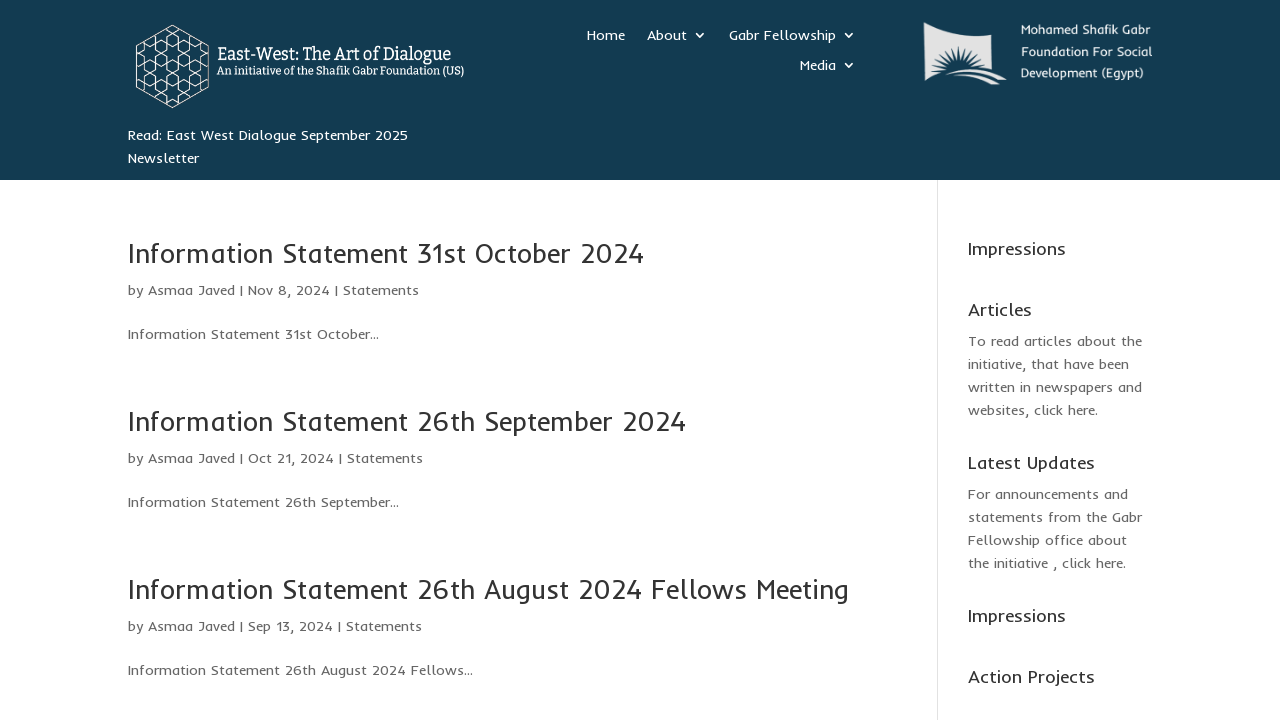

--- FILE ---
content_type: text/css
request_url: https://www.eastwestdialogue.org/wp-content/et-cache/global/et-divi-customizer-global.min.css?ver=1761750865
body_size: 849
content:
body,.et_pb_column_1_2 .et_quote_content blockquote cite,.et_pb_column_1_2 .et_link_content a.et_link_main_url,.et_pb_column_1_3 .et_quote_content blockquote cite,.et_pb_column_3_8 .et_quote_content blockquote cite,.et_pb_column_1_4 .et_quote_content blockquote cite,.et_pb_blog_grid .et_quote_content blockquote cite,.et_pb_column_1_3 .et_link_content a.et_link_main_url,.et_pb_column_3_8 .et_link_content a.et_link_main_url,.et_pb_column_1_4 .et_link_content a.et_link_main_url,.et_pb_blog_grid .et_link_content a.et_link_main_url,body .et_pb_bg_layout_light .et_pb_post p,body .et_pb_bg_layout_dark .et_pb_post p{font-size:14px}.et_pb_slide_content,.et_pb_best_value{font-size:15px}.container,.et_pb_row,.et_pb_slider .et_pb_container,.et_pb_fullwidth_section .et_pb_title_container,.et_pb_fullwidth_section .et_pb_title_featured_container,.et_pb_fullwidth_header:not(.et_pb_fullscreen) .et_pb_fullwidth_header_container{max-width:1600px}.et_boxed_layout #page-container,.et_boxed_layout.et_non_fixed_nav.et_transparent_nav #page-container #top-header,.et_boxed_layout.et_non_fixed_nav.et_transparent_nav #page-container #main-header,.et_fixed_nav.et_boxed_layout #page-container #top-header,.et_fixed_nav.et_boxed_layout #page-container #main-header,.et_boxed_layout #page-container .container,.et_boxed_layout #page-container .et_pb_row{max-width:1760px}a{color:#003a44}h1,h2,h3,h4,h5,h6,.et_quote_content blockquote p,.et_pb_slide_description .et_pb_slide_title{line-height:1.2em}@media only screen and (min-width:2000px){.et_pb_row{padding:40px 0}.et_pb_section{padding:80px 0}.single.et_pb_pagebuilder_layout.et_full_width_page .et_post_meta_wrapper{padding-top:120px}.et_pb_fullwidth_section{padding:0}}	h1,h2,h3,h4,h5,h6{font-family:'Inder',Helvetica,Arial,Lucida,sans-serif}body,input,textarea,select{font-family:'Inder',Helvetica,Arial,Lucida,sans-serif}#gform_wrapper_2 input[type="submit"]{border:none;background:#fd6b32;color:#ffffff;padding-top:6px;padding-bottom:8px;padding-left:18px;padding-right:18px;border-radius:4px}#gform_wrapper_2input[type="submit"]:hover{background:#3b4348}#gform_wrapper_2input[type="text"]{border-color:#ececec}.square-image .et_pb_main_blurb_image img{object-fit:cover!important;height:150px!important}.square-image .et_pb_main_blurb_image img:hover{transform:scale(1.5)!important;transition:1s!important}@media (max-width:980px){.square-image .et_pb_main_blurb_image img:hover{transform:none!important;transition:none!important}}.et_pb_blurb .et_pb_image_wrap{overflow:hidden!important}.media-photos .dp-dfg-image img{object-fit:cover;height:200px}.gabr-fellows .dp-dfg-image img{object-fit:cover;height:300px}#gform_wrapper_3 label{font-weight:100;font-size:14px;color:#6e787f}#gform_wrapper_3 input[type="text"]{border-color:#ececec}#gform_wrapper_3 textarea{border-color:#ececec}#gform_wrapper_3 input[type="submit"]{border:0.5px solid;color:#6e787f;background-color:f0f0f0;padding-left:15px;padding-right:17px;padding-top:4px;padding-bottom:4px}.gform_wrapper.gravity-theme .gfield input.large{width:40%}.dp-dfg-header{padding-top:14px!important}@media (max-width:980px){.two-logo .et_pb_column .et_pb_row_inner,.two-logo{display:flex!important;justify-content:center!important}}.mobile_menu_bar:before{color:#FD6B32!important}.newsletters img{height:380px!important;object-fit:conver!important}

--- FILE ---
content_type: text/css
request_url: https://www.eastwestdialogue.org/wp-content/et-cache/10431/et-core-unified-cpt-10431.min.css?ver=1761750914
body_size: 609
content:
.et_pb_section_0_tb_header.et_pb_section,.et_pb_section_1_tb_header.et_pb_section{padding-top:0px;padding-bottom:0px;background-color:#123b51!important}.et_pb_row_0_tb_header.et_pb_row{padding-top:20px!important;padding-bottom:10px!important;padding-top:20px;padding-bottom:10px}.et_pb_column_0_tb_header,.et_pb_column_1_tb_header{width:35%!important}.et_pb_image_0_tb_header,.et_pb_image_2_tb_header{margin-bottom:15px!important;text-align:left;margin-left:0}.et_pb_text_0_tb_header.et_pb_text a{color:#FFFFFF!important}.et_pb_menu_0_tb_header.et_pb_menu,.et_pb_menu_1_tb_header.et_pb_menu{background-color:RGBA(255,255,255,0)}.et_pb_menu_0_tb_header.et_pb_menu .nav li ul a,.et_pb_menu_1_tb_header.et_pb_menu .nav li ul a{transition:color 300ms ease 0ms}.et_pb_menu_0_tb_header.et_pb_menu .nav li ul,.et_pb_menu_1_tb_header.et_pb_menu .nav li ul{background-color:#3B4348!important;border-color:#FD6B32}.et_pb_menu_0_tb_header.et_pb_menu .nav li ul:hover,.et_pb_menu_0_tb_header.et_pb_menu .et_mobile_menu,.et_pb_menu_0_tb_header.et_pb_menu .et_mobile_menu ul,.et_pb_menu_1_tb_header.et_pb_menu .nav li ul:hover,.et_pb_menu_1_tb_header.et_pb_menu .et_mobile_menu,.et_pb_menu_1_tb_header.et_pb_menu .et_mobile_menu ul{background-color:#3B4348!important}.et_pb_menu_0_tb_header.et_pb_menu .et_mobile_menu,.et_pb_menu_1_tb_header.et_pb_menu .et_mobile_menu{border-color:#FD6B32}.et_pb_menu_0_tb_header.et_pb_menu .nav li ul.sub-menu a:hover,.et_pb_menu_0_tb_header.et_pb_menu .nav li ul.sub-menu li.current-menu-item a,.et_pb_menu_1_tb_header.et_pb_menu .nav li ul.sub-menu a:hover,.et_pb_menu_1_tb_header.et_pb_menu .nav li ul.sub-menu li.current-menu-item a{color:#FD6B32!important}.et_pb_menu_0_tb_header.et_pb_menu nav>ul>li li a:hover,.et_pb_menu_1_tb_header.et_pb_menu nav>ul>li li a:hover{opacity:1}.et_pb_menu_0_tb_header .et_pb_menu_inner_container>.et_pb_menu__logo-wrap,.et_pb_menu_0_tb_header .et_pb_menu__logo-slot,.et_pb_menu_1_tb_header .et_pb_menu_inner_container>.et_pb_menu__logo-wrap,.et_pb_menu_1_tb_header .et_pb_menu__logo-slot{width:auto;max-width:100%}.et_pb_menu_0_tb_header .et_pb_menu_inner_container>.et_pb_menu__logo-wrap .et_pb_menu__logo img,.et_pb_menu_0_tb_header .et_pb_menu__logo-slot .et_pb_menu__logo-wrap img,.et_pb_menu_1_tb_header .et_pb_menu_inner_container>.et_pb_menu__logo-wrap .et_pb_menu__logo img,.et_pb_menu_1_tb_header .et_pb_menu__logo-slot .et_pb_menu__logo-wrap img{height:auto;max-height:none}.et_pb_menu_0_tb_header .mobile_nav .mobile_menu_bar:before,.et_pb_menu_0_tb_header .et_pb_menu__icon.et_pb_menu__search-button,.et_pb_menu_0_tb_header .et_pb_menu__icon.et_pb_menu__close-search-button,.et_pb_menu_0_tb_header .et_pb_menu__icon.et_pb_menu__cart-button,.et_pb_menu_1_tb_header .mobile_nav .mobile_menu_bar:before,.et_pb_menu_1_tb_header .et_pb_menu__icon.et_pb_menu__search-button,.et_pb_menu_1_tb_header .et_pb_menu__icon.et_pb_menu__close-search-button,.et_pb_menu_1_tb_header .et_pb_menu__icon.et_pb_menu__cart-button{color:#7EBEC5}.et_pb_column_2_tb_header{width:25%!important}.et_pb_image_1_tb_header{text-align:left;margin-left:0}.et_pb_row_1_tb_header.et_pb_row{padding-top:10px!important;padding-bottom:10px!important;padding-top:10px;padding-bottom:10px}.et_pb_row_2_tb_header.et_pb_row{padding-top:0px!important;padding-bottom:0px!important;padding-top:0px;padding-bottom:0px}.et_pb_image_3_tb_header{text-align:right;margin-right:0}@media only screen and (min-width:981px){.et_pb_section_1_tb_header{display:none!important}}@media only screen and (max-width:980px){.et_pb_image_0_tb_header .et_pb_image_wrap img,.et_pb_image_1_tb_header .et_pb_image_wrap img,.et_pb_image_2_tb_header .et_pb_image_wrap img,.et_pb_image_3_tb_header .et_pb_image_wrap img{width:auto}.et_pb_image_2_tb_header{margin-bottom:15px!important;width:75%}.et_pb_image_3_tb_header{width:60%}.et_pb_text_1_tb_header{font-size:14px}}@media only screen and (min-width:768px) and (max-width:980px){.et_pb_section_0_tb_header{display:none!important}}@media only screen and (max-width:767px){.et_pb_section_0_tb_header{display:none!important}.et_pb_image_0_tb_header .et_pb_image_wrap img,.et_pb_image_1_tb_header .et_pb_image_wrap img,.et_pb_image_2_tb_header .et_pb_image_wrap img,.et_pb_image_3_tb_header .et_pb_image_wrap img{width:auto}.et_pb_row_1_tb_header.et_pb_row{padding-top:10px!important;padding-bottom:10px!important;padding-top:10px!important;padding-bottom:10px!important}.et_pb_image_2_tb_header{margin-bottom:0px!important;width:100%}.et_pb_image_3_tb_header{margin-bottom:0px!important;width:80%}.et_pb_row_3_tb_header.et_pb_row{padding-top:0px!important;padding-bottom:10px!important;padding-top:0px!important;padding-bottom:10px!important}.et_pb_text_1_tb_header{font-size:10px}}

--- FILE ---
content_type: text/css
request_url: https://www.eastwestdialogue.org/wp-content/et-cache/10456/et-core-unified-cpt-deferred-10456.min.css?ver=1761750908
body_size: 394
content:
.et_pb_row_0_tb_footer{border-top-width:1px;border-top-color:#6e787f}.et_pb_row_0_tb_footer.et_pb_row{padding-top:70px!important;padding-top:70px}.et_pb_text_0_tb_footer h4,.et_pb_text_2_tb_footer h4,.et_pb_text_4_tb_footer h4,.et_pb_text_6_tb_footer h4,.et_pb_text_7_tb_footer h4,.et_pb_text_9_tb_footer h4{color:#3B4348!important}.et_pb_text_1_tb_footer.et_pb_text,.et_pb_text_3_tb_footer.et_pb_text,.et_pb_text_5_tb_footer.et_pb_text{color:#003A44!important}.et_pb_text_8_tb_footer{margin-bottom:10px!important}.et_pb_social_media_follow .et_pb_social_media_follow_network_0_tb_footer .icon:before,.et_pb_social_media_follow .et_pb_social_media_follow_network_1_tb_footer .icon:before,.et_pb_social_media_follow .et_pb_social_media_follow_network_2_tb_footer .icon:before{font-size:20px;line-height:40px;height:40px;width:40px}.et_pb_social_media_follow .et_pb_social_media_follow_network_0_tb_footer .icon,.et_pb_social_media_follow .et_pb_social_media_follow_network_1_tb_footer .icon,.et_pb_social_media_follow .et_pb_social_media_follow_network_2_tb_footer .icon{height:40px;width:40px}.et_pb_section_1_tb_footer.et_pb_section{padding-top:40px;padding-bottom:80px;background-color:#3B4348!important}.et_pb_row_1_tb_footer.et_pb_row{padding-top:0px!important;padding-bottom:0px!important;padding-top:0px;padding-bottom:0px}.et_pb_text_10_tb_footer.et_pb_text{color:#9fa3ab!important}.et_pb_text_10_tb_footer{font-size:12px}.et_pb_text_10_tb_footer.et_pb_text a{color:#9fa3ab!important;transition:color 300ms ease 0ms}.et_pb_text_10_tb_footer.et_pb_text a:hover{color:#FD6B32!important}.et_pb_column_0_tb_footer{border-color:rgba(59,67,72,0.3);border-right-width:1px}.et_pb_column_1_tb_footer,.et_pb_column_2_tb_footer{border-right-width:1px;border-right-color:rgba(59,67,72,0.3)}.et_pb_social_media_follow_network_0_tb_footer a.icon,.et_pb_social_media_follow_network_1_tb_footer a.icon,.et_pb_social_media_follow_network_2_tb_footer a.icon{background-color:#1e72bd!important;transition:background-color 300ms ease 0ms,background-image 300ms ease 0ms}.et_pb_social_media_follow_network_0_tb_footer a.icon:hover,.et_pb_social_media_follow_network_1_tb_footer a.icon:hover,.et_pb_social_media_follow_network_2_tb_footer a.icon:hover{background-image:initial!important;background-color:#777777!important}@media only screen and (max-width:980px){.et_pb_row_0_tb_footer{border-top-width:1px;border-top-color:#6e787f}.et_pb_section_1_tb_footer.et_pb_section{padding-top:25px;padding-bottom:25px}.et_pb_column_0_tb_footer{border-right-width:1px}.et_pb_column_1_tb_footer,.et_pb_column_2_tb_footer{border-right-width:1px;border-right-color:rgba(59,67,72,0.3)}}@media only screen and (max-width:767px){.et_pb_row_0_tb_footer{border-top-width:1px;border-top-color:#6e787f}.et_pb_section_1_tb_footer.et_pb_section{padding-top:20px;padding-bottom:20px}.et_pb_column_0_tb_footer{border-right-width:0px}.et_pb_column_1_tb_footer,.et_pb_column_2_tb_footer{border-right-width:0px;border-right-color:rgba(59,67,72,0.3)}}